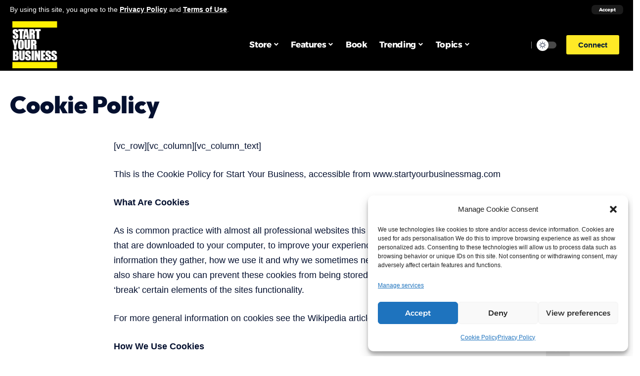

--- FILE ---
content_type: text/html; charset=utf-8
request_url: https://www.google.com/recaptcha/api2/aframe
body_size: 269
content:
<!DOCTYPE HTML><html><head><meta http-equiv="content-type" content="text/html; charset=UTF-8"></head><body><script nonce="MXVJrVP_UheGjgM3M5hExw">/** Anti-fraud and anti-abuse applications only. See google.com/recaptcha */ try{var clients={'sodar':'https://pagead2.googlesyndication.com/pagead/sodar?'};window.addEventListener("message",function(a){try{if(a.source===window.parent){var b=JSON.parse(a.data);var c=clients[b['id']];if(c){var d=document.createElement('img');d.src=c+b['params']+'&rc='+(localStorage.getItem("rc::a")?sessionStorage.getItem("rc::b"):"");window.document.body.appendChild(d);sessionStorage.setItem("rc::e",parseInt(sessionStorage.getItem("rc::e")||0)+1);localStorage.setItem("rc::h",'1769447625494');}}}catch(b){}});window.parent.postMessage("_grecaptcha_ready", "*");}catch(b){}</script></body></html>

--- FILE ---
content_type: text/css
request_url: https://www.startyourbusinessmag.com/wp-content/uploads/elementor/css/post-3053.css?ver=1769100125
body_size: 6667
content:
.elementor-3053 .elementor-element.elementor-element-560278d:not(.elementor-motion-effects-element-type-background), .elementor-3053 .elementor-element.elementor-element-560278d > .elementor-motion-effects-container > .elementor-motion-effects-layer{background-color:#000000;}[data-theme="dark"] .elementor-3053 .elementor-element.elementor-element-560278d.elementor-section{background-color:#111622;}.elementor-3053 .elementor-element.elementor-element-560278d > .elementor-container{max-width:1280px;}.elementor-3053 .elementor-element.elementor-element-560278d{border-style:solid;border-width:5px 0px 0px 0px;border-color:#FF9C00;transition:background 0.3s, border 0.3s, border-radius 0.3s, box-shadow 0.3s;color:#CBCBCB;padding:20px 0px 20px 0px;}.elementor-3053 .elementor-element.elementor-element-560278d > .elementor-background-overlay{transition:background 0.3s, border-radius 0.3s, opacity 0.3s;}.elementor-3053 .elementor-element.elementor-element-560278d .elementor-heading-title{color:#FFFFFF;}.elementor-3053 .elementor-element.elementor-element-8ae10bc{--sidebar-menu-spacing:20px;}.elementor-3053 .elementor-element.elementor-element-8ae10bc .sidebar-menu{text-align:center;}.elementor-3053 .elementor-element.elementor-element-6f1c865{--divider-border-style:solid;--divider-color:#88888888;--divider-border-width:1px;}.elementor-3053 .elementor-element.elementor-element-6f1c865 > .elementor-widget-container{margin:0px 20px 0px 20px;}.elementor-3053 .elementor-element.elementor-element-6f1c865 .elementor-divider-separator{width:100%;}.elementor-3053 .elementor-element.elementor-element-6f1c865 .elementor-divider{padding-block-start:0px;padding-block-end:0px;}.elementor-3053 .elementor-element.elementor-element-414c67b .elementor-column-gap-custom .elementor-column > .elementor-element-populated{padding:20px;}.elementor-3053 .elementor-element.elementor-element-1bf0656{width:auto;max-width:auto;top:-20px;z-index:-1;}body:not(.rtl) .elementor-3053 .elementor-element.elementor-element-1bf0656{left:10px;}body.rtl .elementor-3053 .elementor-element.elementor-element-1bf0656{right:10px;}.elementor-3053 .elementor-element.elementor-element-1bf0656 .elementor-icon-wrapper{text-align:center;}.elementor-3053 .elementor-element.elementor-element-1bf0656.elementor-view-stacked .elementor-icon{background-color:#FF9C0088;}.elementor-3053 .elementor-element.elementor-element-1bf0656.elementor-view-framed .elementor-icon, .elementor-3053 .elementor-element.elementor-element-1bf0656.elementor-view-default .elementor-icon{color:#FF9C0088;border-color:#FF9C0088;}.elementor-3053 .elementor-element.elementor-element-1bf0656.elementor-view-framed .elementor-icon, .elementor-3053 .elementor-element.elementor-element-1bf0656.elementor-view-default .elementor-icon svg{fill:#FF9C0088;}.elementor-3053 .elementor-element.elementor-element-1bf0656 .elementor-icon{font-size:80px;}.elementor-3053 .elementor-element.elementor-element-1bf0656 .elementor-icon svg{height:80px;}.elementor-3053 .elementor-element.elementor-element-1bf0656 .elementor-icon i, .elementor-3053 .elementor-element.elementor-element-1bf0656 .elementor-icon svg{transform:rotate(20deg);}.elementor-3053 .elementor-element.elementor-element-c7a403d .elementor-heading-title{font-size:26px;font-weight:700;line-height:1.4em;}[data-theme="dark"] .elementor-3053 .elementor-element.elementor-element-c7a403d .elementor-heading-title{color:#ffffff;}.elementor-3053 .elementor-element.elementor-element-49a8ce4{font-size:15px;}[data-theme="dark"] .elementor-3053 .elementor-element.elementor-element-49a8ce4{color:#ffffff;}.elementor-3053 .elementor-element.elementor-element-b237696 > .elementor-widget-wrap > .elementor-widget:not(.elementor-widget__width-auto):not(.elementor-widget__width-initial):not(:last-child):not(.elementor-absolute){margin-block-end:10px;}.elementor-3053 .elementor-element.elementor-element-b237696 > .elementor-element-populated{margin:0px 0px 0px 40px;--e-column-margin-right:0px;--e-column-margin-left:40px;}[data-theme="dark"] .elementor-3053 .elementor-element.elementor-element-f9cc5eb{color:#ffffff;}.elementor-3053 .elementor-element.elementor-element-f0a5eb6{font-size:15px;}[data-theme="dark"] .elementor-3053 .elementor-element.elementor-element-f0a5eb6{color:#ffffff;}.elementor-3053 .elementor-element.elementor-element-c139d01{font-size:15px;}[data-theme="dark"] .elementor-3053 .elementor-element.elementor-element-c139d01{color:#ffffff;}.elementor-3053 .elementor-element.elementor-element-86b5890{width:auto;max-width:auto;}.elementor-3053 .elementor-element.elementor-element-86b5890 .header-social-list i{font-size:20px;}.elementor-3053 .elementor-element.elementor-element-86b5890 .header-social-list > a{padding-left:7px;padding-right:7px;}.elementor-3053 .elementor-element.elementor-element-8da16c7{--divider-border-style:solid;--divider-color:#88888888;--divider-border-width:1px;}.elementor-3053 .elementor-element.elementor-element-8da16c7 > .elementor-widget-container{margin:0px 20px 0px 20px;}.elementor-3053 .elementor-element.elementor-element-8da16c7 .elementor-divider-separator{width:100%;}.elementor-3053 .elementor-element.elementor-element-8da16c7 .elementor-divider{padding-block-start:0px;padding-block-end:0px;}.elementor-3053 .elementor-element.elementor-element-9247d83 > .elementor-container > .elementor-column > .elementor-widget-wrap{align-content:center;align-items:center;}.elementor-3053 .elementor-element.elementor-element-9247d83{padding:0px 2px 0px 20px;}.elementor-3053 .elementor-element.elementor-element-caad2f4{font-size:13px;font-weight:700;}[data-theme="dark"] .elementor-3053 .elementor-element.elementor-element-caad2f4{color:#ffffff;}.elementor-3053 .elementor-element.elementor-element-15123f2.elementor-column > .elementor-widget-wrap{justify-content:flex-end;}.elementor-3053 .elementor-element.elementor-element-83dc0cc{text-align:right;}.elementor-3053 .elementor-element.elementor-element-83dc0cc img{width:65px;}@media(max-width:1024px){.elementor-3053 .elementor-element.elementor-element-b237696 > .elementor-element-populated{margin:0px 0px 0px 0px;--e-column-margin-right:0px;--e-column-margin-left:0px;}}@media(max-width:767px){.elementor-3053 .elementor-element.elementor-element-8ae10bc .sidebar-menu a{font-size:10px;}.elementor-3053 .elementor-element.elementor-element-c7a403d .elementor-heading-title{font-size:18px;}.elementor-3053 .elementor-element.elementor-element-caad2f4{text-align:center;}.elementor-3053 .elementor-element.elementor-element-83dc0cc{text-align:center;}}@media(max-width:1024px) and (min-width:768px){.elementor-3053 .elementor-element.elementor-element-28a25f5{width:100%;}.elementor-3053 .elementor-element.elementor-element-b237696{width:100%;}}

--- FILE ---
content_type: text/css
request_url: https://www.startyourbusinessmag.com/wp-content/uploads/elementor/css/post-3125.css?ver=1769100125
body_size: 6014
content:
.elementor-3125 .elementor-element.elementor-element-6d0e21d:not(.elementor-motion-effects-element-type-background), .elementor-3125 .elementor-element.elementor-element-6d0e21d > .elementor-motion-effects-container > .elementor-motion-effects-layer{background-color:#000000;}[data-theme="dark"] .elementor-3125 .elementor-element.elementor-element-6d0e21d.elementor-section{background-color:#001839;}.elementor-3125 .elementor-element.elementor-element-6d0e21d > .elementor-container{max-width:1280px;}.elementor-3125 .elementor-element.elementor-element-6d0e21d .elementor-column-gap-custom .elementor-column > .elementor-element-populated{padding:20px;}.elementor-3125 .elementor-element.elementor-element-6d0e21d{border-style:solid;border-width:5px 0px 0px 0px;border-color:#FF9C00;transition:background 0.3s, border 0.3s, border-radius 0.3s, box-shadow 0.3s;padding:20px 0px 20px 0px;}.elementor-3125 .elementor-element.elementor-element-6d0e21d > .elementor-background-overlay{transition:background 0.3s, border-radius 0.3s, opacity 0.3s;}.elementor-3125 .elementor-element.elementor-element-4991bfc > .elementor-container > .elementor-column > .elementor-widget-wrap{align-content:center;align-items:center;}.elementor-3125 .elementor-element.elementor-element-4991bfc:not(.elementor-motion-effects-element-type-background), .elementor-3125 .elementor-element.elementor-element-4991bfc > .elementor-motion-effects-container > .elementor-motion-effects-layer{background-color:#F1E00E;}[data-theme="dark"] .elementor-3125 .elementor-element.elementor-element-4991bfc.elementor-section{background-color:#FFFFFF11;}.elementor-3125 .elementor-element.elementor-element-4991bfc .elementor-column-gap-custom .elementor-column > .elementor-element-populated{padding:20px;}.elementor-3125 .elementor-element.elementor-element-4991bfc, .elementor-3125 .elementor-element.elementor-element-4991bfc > .elementor-background-overlay{border-radius:10px 10px 10px 10px;}.elementor-3125 .elementor-element.elementor-element-4991bfc{transition:background 0.3s, border 0.3s, border-radius 0.3s, box-shadow 0.3s;margin-top:0px;margin-bottom:0px;padding:20px 20px 20px 20px;}.elementor-3125 .elementor-element.elementor-element-4991bfc > .elementor-background-overlay{transition:background 0.3s, border-radius 0.3s, opacity 0.3s;}.elementor-3125 .elementor-element.elementor-element-cacd56e .elementor-heading-title{color:#000000;}[data-theme="dark"] .elementor-3125 .elementor-element.elementor-element-cacd56e .elementor-heading-title{color:#ffffff;}.elementor-3125 .elementor-element.elementor-element-d6c043d{font-size:16px;font-weight:600;color:#0E0D0D;}[data-theme="dark"] .elementor-3125 .elementor-element.elementor-element-d6c043d{color:#ffffff;}.elementor-3125 .elementor-element.elementor-element-9e384c5 .elementor-button{background-color:#060606;font-size:18px;font-weight:700;fill:#F1CA18;color:#F1CA18;padding:15px 30px 15px 30px;}.elementor-3125 .elementor-element.elementor-element-9e384c5 .elementor-button:hover, .elementor-3125 .elementor-element.elementor-element-9e384c5 .elementor-button:focus{background-color:#FF0000;color:#FFFFFF;}.elementor-3125 .elementor-element.elementor-element-9e384c5 .elementor-button:hover svg, .elementor-3125 .elementor-element.elementor-element-9e384c5 .elementor-button:focus svg{fill:#FFFFFF;}.elementor-3125 .elementor-element.elementor-element-3d2c0e2 > .elementor-element-populated{margin:0px 0px 0px 0px;--e-column-margin-right:0px;--e-column-margin-left:0px;}.elementor-3125 .elementor-element.elementor-element-6438a74 > .elementor-widget-container{margin:0px 0px 10px 0px;}.elementor-3125 .elementor-element.elementor-element-6438a74 .elementor-heading-title{color:#FFFFFF;}.elementor-3125 .elementor-element.elementor-element-3b8c652{--sidebar-menu-spacing:4px;}.elementor-3125 .elementor-element.elementor-element-3b8c652 .sidebar-menu{text-align:left;}.elementor-3125 .elementor-element.elementor-element-3b8c652 .sidebar-menu a > span{color:#FFFFFF;}.elementor-3125 .elementor-element.elementor-element-3b8c652 .sidebar-menu a:hover > span{color:#AAAAAA;}.elementor-3125 .elementor-element.elementor-element-3b8c652 .sidebar-menu a{font-size:15px;}.elementor-3125 .elementor-element.elementor-element-c3388d7 .header-social-list i{font-size:20px;}.elementor-3125 .elementor-element.elementor-element-c3388d7 .header-social-list > a{padding-left:7px;padding-right:7px;}.elementor-3125 .elementor-element.elementor-element-c3388d7 .header-social-list{text-align:left;color:#FFFFFF;}.elementor-3125 .elementor-element.elementor-element-ab56a69 .main-menu > li > a{font-weight:600;}.elementor-3125 .elementor-element.elementor-element-ab56a69{--nav-color:#FFFFFF;--nav-color-10:#FFFFFF1a;--nav-color-h:#F7EC00;--nav-height:29px;}.elementor-3125 .elementor-element.elementor-element-cb9f95e > .elementor-widget-container{margin:0px 0px 10px 0px;}.elementor-3125 .elementor-element.elementor-element-cb9f95e .elementor-heading-title{color:#FFFFFF;}.elementor-3125 .elementor-element.elementor-element-79d1115{font-size:15px;}[data-theme="dark"] .elementor-3125 .elementor-element.elementor-element-79d1115{color:#ffffff;}.elementor-3125 .elementor-element.elementor-element-5e8b442{font-size:15px;color:#FFFFFF;}[data-theme="dark"] .elementor-3125 .elementor-element.elementor-element-5e8b442{color:#ffffff;}.elementor-3125 .elementor-element.elementor-element-4d2cab2{font-size:15px;color:#FFFFFF;}[data-theme="dark"] .elementor-3125 .elementor-element.elementor-element-4d2cab2{color:#ffffff;}@media(min-width:768px){.elementor-3125 .elementor-element.elementor-element-fa1f332{width:28%;}.elementor-3125 .elementor-element.elementor-element-3d2c0e2{width:22%;}}@media(max-width:1024px){.elementor-3125 .elementor-element.elementor-element-4991bfc{padding:20px 20px 20px 20px;}}@media(max-width:767px){.elementor-3125 .elementor-element.elementor-element-4991bfc{padding:10px 10px 10px 10px;}.elementor-3125 .elementor-element.elementor-element-d6c043d{font-size:14px;}.elementor-3125 .elementor-element.elementor-element-3b8c652 .sidebar-menu a{font-size:10px;}}